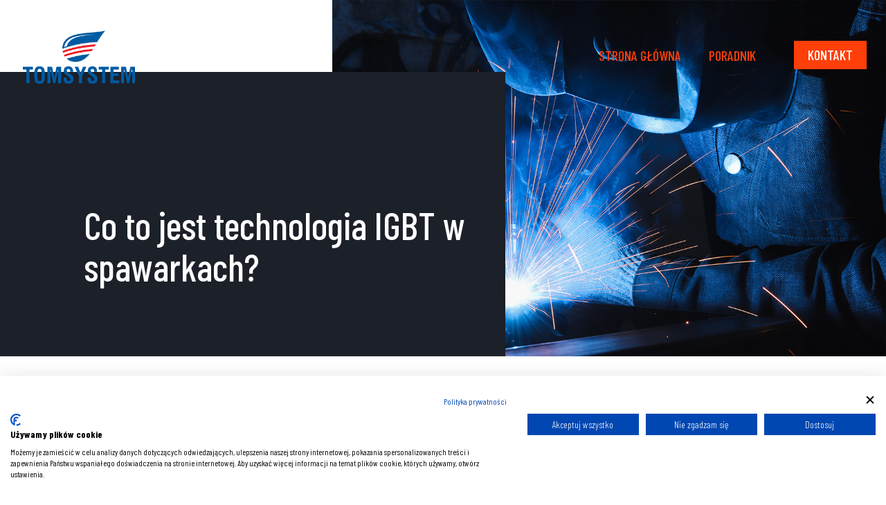

--- FILE ---
content_type: text/css
request_url: https://technologie-spawania.pl/wp-content/themes/betheme-child/style.css
body_size: 158
content:
/*
Theme Name: Betheme Child
Theme URI: https://themes.muffingroup.com/betheme
Author: Muffin group
Author URI: https://muffingroup.com
Description: Child Theme for Betheme
Template: betheme
Version: 1.6.2
*/

.single-post .title {
    font-size: 55px !important;
    line-height: 60px !important;
}

body .div-h6 {
    font-size: 15px;
    line-height: 24px;
    font-weight: 500;
    letter-spacing: 0px;
    text-transform: uppercase;
}

.section-post-related .desc {
	display:block !important;
	
}

.page-id-3 h2 {
    font-size: 46px;
    line-height: 46px;
    font-weight: 500;
    letter-spacing: 0px;
}
@media only screen and (min-width: 768px) and (max-width: 959px) {
    .page-id-3 h2 {
        font-size: 39px;
        line-height: 39px;
        letter-spacing: 0px;
    }
}
@media only screen and (min-width: 480px) and (max-width: 767px) {
    .page-id-3 h2 {
    font-size: 35px;
    line-height: 35px;
    letter-spacing: 0px;
}
}

@media only screen and (max-width: 479px) {
    .page-id-3 h2 {
        font-size: 28px;
        line-height: 28px;
        letter-spacing: 0px;
    }

}